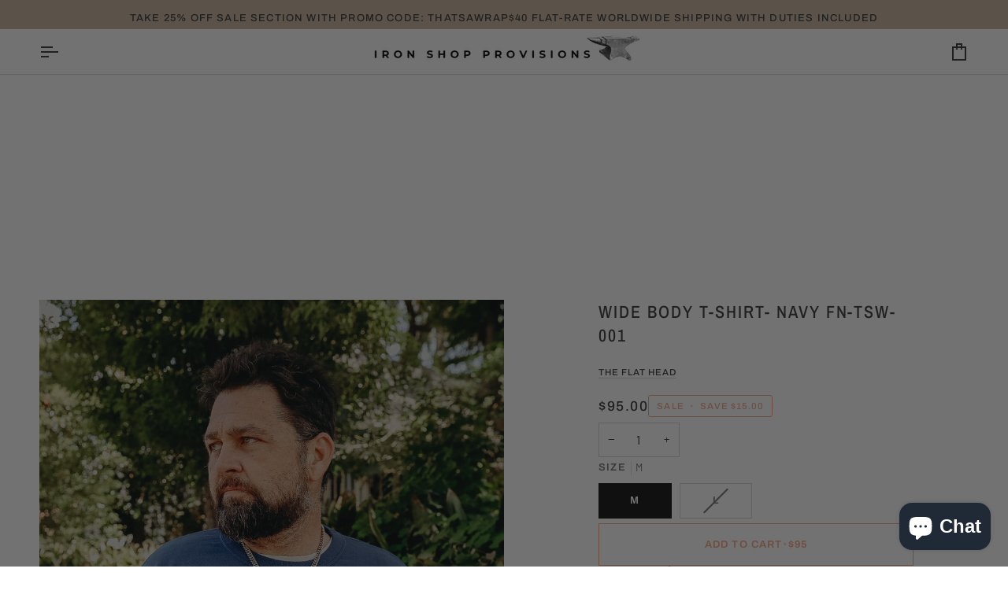

--- FILE ---
content_type: text/html; charset=UTF-8
request_url: https://setubridgeapps.com/coming-soon-product/app/src/public/get_timezone?shop=iron-shop-provisions.myshopify.com&store_timezone=America%2FChicago
body_size: -156
content:
{"dateTime":"2026\/01\/25 18:18:00","timezone":"America\/Chicago"}

--- FILE ---
content_type: text/css
request_url: https://www.ironshopprovisions.com/cdn/shop/t/54/assets/font-settings.css?v=93276619941264637031767629015
body_size: 4
content:
@font-face{font-family:Archivo Narrow;font-weight:500;font-style:normal;font-display:swap;src:url(//www.ironshopprovisions.com/cdn/fonts/archivo_narrow/archivonarrow_n5.d7d2ed7fbf03e65de95fbf4dd65b8f16594058a7.woff2) format("woff2"),url(//www.ironshopprovisions.com/cdn/fonts/archivo_narrow/archivonarrow_n5.1b34a2bfca6fa7ceb43f421bf0098175c735e91b.woff) format("woff")}@font-face{font-family:Barlow;font-weight:400;font-style:normal;font-display:swap;src:url(//www.ironshopprovisions.com/cdn/fonts/barlow/barlow_n4.038c60d7ea9ddb238b2f64ba6f463ba6c0b5e5ad.woff2) format("woff2"),url(//www.ironshopprovisions.com/cdn/fonts/barlow/barlow_n4.074a9f2b990b38aec7d56c68211821e455b6d075.woff) format("woff")}@font-face{font-family:Archivo;font-weight:500;font-style:normal;font-display:swap;src:url(//www.ironshopprovisions.com/cdn/fonts/archivo/archivo_n5.272841b6d6b831864f7fecfa55541752bb399511.woff2) format("woff2"),url(//www.ironshopprovisions.com/cdn/fonts/archivo/archivo_n5.27fb58a71a175084eb68e15500549a69fe15738e.woff) format("woff")}@font-face{font-family:Archivo Narrow;font-weight:600;font-style:normal;font-display:swap;src:url(//www.ironshopprovisions.com/cdn/fonts/archivo_narrow/archivonarrow_n6.39db873f9e4e9c8ab7083354b267ce7500b7ee9e.woff2) format("woff2"),url(//www.ironshopprovisions.com/cdn/fonts/archivo_narrow/archivonarrow_n6.997d285d710a777a602467368cc2fbd11a20033e.woff) format("woff")}@font-face{font-family:Archivo;font-weight:600;font-style:normal;font-display:swap;src:url(//www.ironshopprovisions.com/cdn/fonts/archivo/archivo_n6.06ce7cb3e84f9557d04c35761e39e39ea101fb19.woff2) format("woff2"),url(//www.ironshopprovisions.com/cdn/fonts/archivo/archivo_n6.5dd16bc207dfc6d25ca8472d89387d828f610453.woff) format("woff")}@font-face{font-family:Barlow;font-weight:500;font-style:normal;font-display:swap;src:url(//www.ironshopprovisions.com/cdn/fonts/barlow/barlow_n5.a193a1990790eba0cc5cca569d23799830e90f07.woff2) format("woff2"),url(//www.ironshopprovisions.com/cdn/fonts/barlow/barlow_n5.ae31c82169b1dc0715609b8cc6a610b917808358.woff) format("woff")}@font-face{font-family:Barlow;font-weight:400;font-style:italic;font-display:swap;src:url(//www.ironshopprovisions.com/cdn/fonts/barlow/barlow_i4.8c59b6445f83f078b3520bad98b24d859431b377.woff2) format("woff2"),url(//www.ironshopprovisions.com/cdn/fonts/barlow/barlow_i4.bf7e6d69237bd02188410034976892368fd014c0.woff) format("woff")}@font-face{font-family:Barlow;font-weight:500;font-style:italic;font-display:swap;src:url(//www.ironshopprovisions.com/cdn/fonts/barlow/barlow_i5.714d58286997b65cd479af615cfa9bb0a117a573.woff2) format("woff2"),url(//www.ironshopprovisions.com/cdn/fonts/barlow/barlow_i5.0120f77e6447d3b5df4bbec8ad8c2d029d87fb21.woff) format("woff")}
/*# sourceMappingURL=/cdn/shop/t/54/assets/font-settings.css.map?v=93276619941264637031767629015 */
